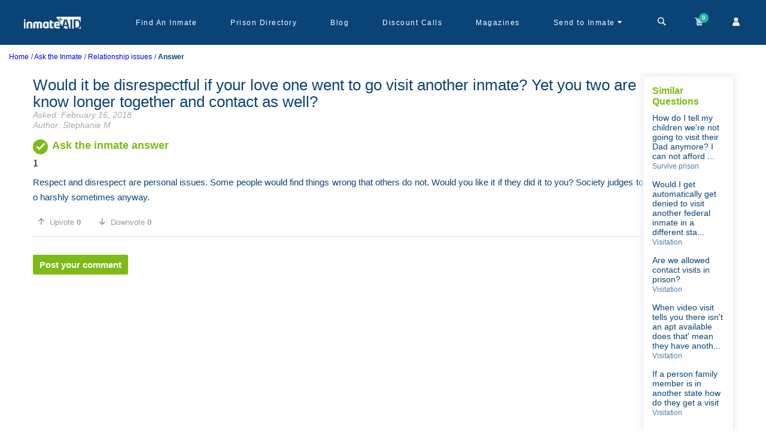

--- FILE ---
content_type: text/html; charset=utf-8
request_url: https://www.inmateaid.com/ask-the-inmate/would-it-be-disrespectful-if-your-love-one-went-to-go-visit-another-inmate-yet-you-two-are-know-longer-together-and-contact-as-well
body_size: 16029
content:
<!doctype html>
<html lang="en" amp>
  <head>
   <title>
        Would it be disrespectful if your love one went to go visit another inmate? Yet you two are know longer together and contact as well?&#13;
 - Ask the Inmate
    </title>
    <meta name="csrf-param" content="authenticity_token" />
<meta name="csrf-token" content="wSyv8DUd+CK4fKBaulNJD5ckofNMMB/NzGTGPUk/bvT7OM8F9MieVlDMG+lZPjGkyV+A9sTKezmU9CmA1rgnDQ==" />
    <meta charset="utf-8">
    <meta name="amp-experiment-token" content="{copy your token here}">
    <!-- <meta name="amp-experiment-token" content="{copy your token here}"> -->
      <link rel="canonical" href="https://www.inmateaid.com/ask-the-inmate/would-it-be-disrespectful-if-your-love-one-went-to-go-visit-another-inmate-yet-you-two-are-know-longer-together-and-contact-as-well">
    <meta name="viewport" content="width=device-width,minimum-scale=1,initial-scale=1">
    <link rel="icon" type="image/x-icon" href="https://d31xwu2ig4v9vi.cloudfront.net/r_assets/favicon-99681ba6a1cc72e0da0532a16d01f4c0991249a2a8a5c88088c74300242142d6.ico">
          <meta name="description" content="Respect and disrespect are personal issues. Some people would find things wrong that others do not. Would you like it if they did it to you?&amp;nbsp;Society judges too harshly sometimes anyway.
 - InmateAid Answer">
        <meta name="keywords" content="ask question,answer,inmate,probation,parole,sentencing,release,halfway-house,prison violence, money,food,commissary, rdap, sex, inmate phone calls, facility transfer, inmate scams, release,visitation,arrest record,pardon, clemency,immigration,prison food">


    <!-- Open Graph Tags for Facebook and Instagram -->
    <!-- erb -->


    <meta property="og:site_name" content="InmateAid">
    <meta property="og:title" content="Would it be disrespectful if your love one went to go visit another inmate? Yet you two are know longer together and contact as well?&#13;
 - Ask the Inmate">
    <meta property="og:description" content="Respect and disrespect are personal issues. Some people would find things wrong that others do not. Would you like it if they did it to you?&amp;nbsp;Society judges too harshly sometimes anyway.
 - InmateAid Answer">
    <meta property="og:type" content="website">
    <meta property="og:image" content="https://d3blhdga6ro23n.cloudfront.net/uploads/poster_ad/image/1/logo-dark-c.png">
    <meta property="og:url" content="https://inmateaid.com">

    <!-- Twitter Card Tags -->



    <meta name="twitter:card" content="summary_large_image">
    <meta name="twitter:site" content="@InmateAid">
    <meta name="twitter:title" content="Would it be disrespectful if your love one went to go visit another inmate? Yet you two are know longer together and contact as well?&#13;
 - Ask the Inmate">
    <meta name="twitter:description" content="Respect and disrespect are personal issues. Some people would find things wrong that others do not. Would you like it if they did it to you?&amp;nbsp;Society judges too harshly sometimes anyway.
 - InmateAid Answer">
    <meta name="twitter:image" content="https://d3blhdga6ro23n.cloudfront.net/uploads/poster_ad/image/1/logo-dark-c.png">

   
    <style amp-custom>@font-face{font-family:'icomoon';src:url(https://d31xwu2ig4v9vi.cloudfront.net/r_assets/icomoon-6a907a9013d76f13cc3d58bec742c3e409166c66f69b16b5f23222f2dd37e905.eot?g3vbtu);src:url(https://d31xwu2ig4v9vi.cloudfront.net/r_assets/icomoon-6a907a9013d76f13cc3d58bec742c3e409166c66f69b16b5f23222f2dd37e905.eot?g3vbtu#iefix) format("embedded-opentype"),url(https://d31xwu2ig4v9vi.cloudfront.net/r_assets/icomoon-c89067d049a77b359d3526801f3d5fc366f55205a9ca2c55d97e9d4bc6e6b078.ttf?g3vbtu) format("truetype"),url(https://d31xwu2ig4v9vi.cloudfront.net/r_assets/icomoon-1e0edc3135046d6f7aca1be0e874e16f7e7a7af7bfbaf7f23a7fcb61cf9a3c73.woff?g3vbtu) format("woff"),url(https://d31xwu2ig4v9vi.cloudfront.net/r_assets/icomoon-be88c2c77c39e0df65ce7cbec951f8e54d3f85cfb957254cb23b71826b20a802.svg?g3vbtu#icomoon) format("svg");font-weight:normal;font-style:normal;font-display:swap}[class^="icon-"],[class*=" icon-"]{font-family:'icomoon';speak:none;font-style:normal;font-weight:normal;font-variant:normal;text-transform:none;line-height:1;-webkit-font-smoothing:antialiased;-moz-osx-font-smoothing:grayscale}@font-face{font-family:'icomoon1';src:url(https://d31xwu2ig4v9vi.cloudfront.net/r_assets/icomoon1-0f5da53efa1e46af198cb80f531576ffbf6d4a96a1b57b2467cdba9fdd46bd0b.eot?raqqd5);src:url(https://d31xwu2ig4v9vi.cloudfront.net/r_assets/icomoon1-0f5da53efa1e46af198cb80f531576ffbf6d4a96a1b57b2467cdba9fdd46bd0b.eot?raqqd5#iefix) format("embedded-opentype"),url(https://d31xwu2ig4v9vi.cloudfront.net/r_assets/icomoon1-3696708c778e10d1602b7254eb979cbd9531f724a4bc20b8a657d3840df96d36.ttf?raqqd5) format("truetype"),url(https://d31xwu2ig4v9vi.cloudfront.net/r_assets/icomoon1-b83a0a8b109cf8d3b55249e5db48f5321406c40747f3eb6b76aeedf555b84322.woff?raqqd5) format("woff"),url(https://d31xwu2ig4v9vi.cloudfront.net/r_assets/icomoon1-2578afed51a89388a5caff58eddefa25a8f6ebd8c2fba5ba245bdd2e3e539202.svg?raqqd5#icomoon1) format("svg");font-weight:normal;font-style:normal;font-display:swap}@font-face{font-family:'font-icons';src:url("https://d31xwu2ig4v9vi.cloudfront.net/font-icons.eot");src:url("https://d31xwu2ig4v9vi.cloudfront.net/font-icons.eot") format("embedded-opentype"),url("https://d31xwu2ig4v9vi.cloudfront.net/font-icons.woff") format("woff"),url("https://d31xwu2ig4v9vi.cloudfront.net/font-icons.ttf") format("truetype"),url("https://d31xwu2ig4v9vi.cloudfront.net/font-icons.svg") format("svg");font-weight:normal;font-style:normal}@font-face{font-family:'star';src:url(https://d31xwu2ig4v9vi.cloudfront.net/r_assets/star-ca35910e22f4733e84641732a67e6575365b1bfb9488718a860598e2dd88ffe1.eot?9ztt8t);src:url(https://d31xwu2ig4v9vi.cloudfront.net/r_assets/star-ca35910e22f4733e84641732a67e6575365b1bfb9488718a860598e2dd88ffe1.eot?9ztt8t#iefix) format("embedded-opentype"),url(https://d31xwu2ig4v9vi.cloudfront.net/r_assets/star-094edaad027e03c64dd3b3ed2ef755861660cfe109807ae374202feca95f4cac.ttf?9ztt8t) format("truetype"),url(https://d31xwu2ig4v9vi.cloudfront.net/r_assets/star-4df8a36f445e6881c67aed9fd4078b6c17425f9e6e482c9a75cefa680793ffac.woff?9ztt8t) format("woff"),url(https://d31xwu2ig4v9vi.cloudfront.net/r_assets/star-882f7fde41413a9d71d6a383417cf41160e12b650540ad2f99b4202045236c83.svg?9ztt8t#icomoon) format("svg");font-weight:normal;font-style:normal;font-display:block}*{-webkit-text-size-adjust:100%}.icon-star-empty,.icon-star-half,.icon-star-full{font-family:"star";speak:none;font-style:normal;font-weight:normal;font-variant:normal;text-transform:none;line-height:1;-webkit-font-smoothing:antialiased;-moz-osx-font-smoothing:grayscale}.icon-star-empty:before{content:"\e9d7"}.icon-star-half:before{content:"\e9d8"}.icon-star-full:before{content:"\e9d9"}.icon-arrow-up2,.icon-arrow-down2{font-family:"icomoon1";speak:none;font-style:normal;font-weight:normal;font-variant:normal;text-transform:none;line-height:1;-webkit-font-smoothing:antialiased;-moz-osx-font-smoothing:grayscale}.icon-arrow-up2:before{content:"\ea3a"}.icon-arrow-down2:before{content:"\ea3e"}.icon-brand:before{content:"\e909"}.icon-money:before{content:"\e90b"}.icon-newspaper-o:before{content:"\e90a"}.icon-close:before{content:"\e908"}.icon-cog:before{content:"\e907"}.icon-sign-out:before{content:"\e906"}.icon-caret-down:before{content:"\e905"}.icon-map-marker:before{content:"\e902"}.icon-child:before{content:"\e903"}.icon-mobile:before{content:"\e904"}.icon-envelope:before{content:"\e901"}.icon-bed:before{content:"\e900"}.icon-file-text:before{content:"\e922"}.icon-cart:before{content:"\e93a"}.icon-phone:before{content:"\e942"}.icon-envelop:before{content:"\e945"}.icon-user:before{content:"\e971"}.icon-search:before{content:"\e986"}.icon-google-plus:before{content:"\ea8b"}.icon-facebook:before{content:"\ea90"}.icon-twitter:before{content:"\ea96"}.icon-times:before{content:"\f2b9"}*{-webkit-text-size-adjust:100%}.row{margin-left:-15px;margin-right:-15px}.col-xs-1,.col-sm-1,.col-md-1,.col-lg-1,.col-xs-2,.col-sm-2,.col-md-2,.col-lg-2,.col-xs-3,.col-sm-3,.col-md-3,.col-lg-3,.col-xs-4,.col-sm-4,.col-md-4,.col-lg-4,.col-xs-5,.col-sm-5,.col-md-5,.col-lg-5,.col-xs-6,.col-sm-6,.col-md-6,.col-lg-6,.col-xs-7,.col-sm-7,.col-md-7,.col-lg-7,.col-xs-8,.col-sm-8,.col-md-8,.col-lg-8,.col-xs-9,.col-sm-9,.col-md-9,.col-lg-9,.col-xs-10,.col-sm-10,.col-md-10,.col-lg-10,.col-xs-11,.col-sm-11,.col-md-11,.col-lg-11,.col-xs-12,.col-sm-12,.col-md-12,.col-lg-12{position:relative;min-height:1px;padding-left:15px;padding-right:15px}.col-xs-1,.col-xs-2,.col-xs-3,.col-xs-4,.col-xs-5,.col-xs-6,.col-xs-7,.col-xs-8,.col-xs-9,.col-xs-10,.col-xs-11,.col-xs-12{float:left}.col-xs-12{width:100%}.col-xs-11{width:91.66666667%}.col-xs-10{width:83.33333333%}.col-xs-9{width:75%}.col-xs-8{width:66.66666667%}.col-xs-7{width:58.33333333%}.col-xs-6{width:50%}.col-xs-5{width:41.66666667%}.col-xs-4{width:33.33333333%}.col-xs-3{width:25%}.col-xs-2{width:16.66666667%}.col-xs-1{width:8.33333333%}@media (min-width: 768px){.col-sm-1,.col-sm-2,.col-sm-3,.col-sm-4,.col-sm-5,.col-sm-6,.col-sm-7,.col-sm-8,.col-sm-9,.col-sm-10,.col-sm-11,.col-sm-12{float:left}.col-sm-12{width:100%}.col-sm-11{width:91.66666667%}.col-sm-10{width:83.33333333%}.col-sm-9{width:75%}.col-sm-8{width:66.66666667%}.col-sm-7{width:58.33333333%}.col-sm-6{width:50%}.col-sm-5{width:41.66666667%}.col-sm-4{width:33.33333333%}.col-sm-3{width:25%}.col-sm-2{width:16.66666667%}.col-sm-1{width:8.33333333%}}@media (min-width: 992px){.col-md-1,.col-md-2,.col-md-3,.col-md-4,.col-md-5,.col-md-6,.col-md-7,.col-md-8,.col-md-9,.col-md-10,.col-md-11,.col-md-12{float:left}.col-md-12{width:100%}.col-md-11{width:91.66666667%}.col-md-10{width:83.33333333%}.col-md-9{width:75%}.col-md-8{width:66.66666667%}.col-md-7{width:58.33333333%}.col-md-6{width:50%}.col-md-5{width:41.66666667%}.col-md-4{width:33.33333333%}.col-md-3{width:25%}.col-md-2{width:16.66666667%}.col-md-1{width:8.33333333%}}@media (min-width: 1200px){.col-lg-1,.col-lg-2,.col-lg-3,.col-lg-4,.col-lg-5,.col-lg-6,.col-lg-7,.col-lg-8,.col-lg-9,.col-lg-10,.col-lg-11,.col-lg-12{float:left}.col-lg-12{width:100%}.col-lg-11{width:91.66666667%}.col-lg-10{width:83.33333333%}.col-lg-9{width:75%}.col-lg-8{width:66.66666667%}.col-lg-7{width:58.33333333%}.col-lg-6{width:50%}.col-lg-5{width:41.66666667%}.col-lg-4{width:33.33333333%}.col-lg-3{width:25%}.col-lg-2{width:16.66666667%}.col-lg-1{width:8.33333333%}}@media (min-width: 768px){.container{width:750px}}@media (min-width: 992px){.container{width:970px}}@media (min-width: 1200px){.container{width:1170px}}@media (min-width: 1200px){.hidden-lg{display:none}}@media (max-width: 1199px) and (min-width: 992px){.hidden-md{display:none}}@media (max-width: 991px) and (min-width: 768px){.hidden-sm{display:none}}@media (max-width: 767px){.hidden-xs{display:none}}.container{margin-right:auto;margin-left:auto;padding-left:15px;padding-right:15px}body{display:flex;flex-direction:column}*{margin:0;padding:0;font-family:'Nunito Sans', sans-serif}.amp-marquee{position:relative;height:40px;width:100%}@keyframes blinking{0%{background-color:#e81313}50%{background-color:#f1564b}100%{background-color:#e81313}}.amp-marquee-wrap{background-color:#b53737;color:#fff;padding:10px;height:40px;width:100%;z-index:900;display:inline-block;overflow:hidden;white-space:nowrap;animation:blinking 2s infinite;-moz-animation:blinking 2s infinite;-webkit-animation:blinking 2s infinite}@media (max-width: 768px){.amp-marquee-wrap{width:auto}}.amp-marquee-wrap p{-moz-animation:marquee 100s linear infinite;-webkit-animation:marquee 100s linear infinite;animation:marquee 100s linear infinite;font-weight:bold}@media (max-width: 768px){.amp-marquee-wrap p{-moz-animation:marquee 30s linear infinite;-webkit-animation:marquee 30s linear infinite;animation:marquee 30s linear infinite}}@-moz-keyframes marquee{0%{transform:translateX(40vh)}100%{transform:translateX(-100%)}}@-webkit-keyframes marquee{0%{transform:translateX(40vh)}100%{transform:translateX(-100%)}}@keyframes marquee{0%{-moz-transform:translateX(40vh);-webkit-transform:translateX(40vh);transform:translateX(40vh)}100%{-moz-transform:translateX(-100%);-webkit-transform:translateX(-100%);transform:translateX(-100%)}}a{text-decoration:none}.amp{min-height:calc(100vh - 230px)}.amp .marqueeeHeader{height:115px;width:100%}@media (max-width: 768px){.amp .marqueeeHeader{height:165px}}.amp .marqueeeHeader_wrap{position:fixed;top:0px;width:100%;z-index:1000}a img{border:none}img{max-width:100%}ul{margin-bottom:0px}*::-moz-placeholder{text-transform:initial}*::-webkit-placeholder{text-transform:initial}*:-ms-placeholder{text-transform:initial}.fa{display:inline-block;font:normal normal normal 14px/1 FontAwesome;font-size:inherit;text-rendering:auto;-webkit-font-smoothing:antialiased;-moz-osx-font-smoothing:grayscale}.fa-search:before{content:"\f002"}#amp-header{background-color:#0a4477;position:relative;height:75px}@media (max-width: 768px){#amp-header{height:120px}}#amp-header .sticky-head{background-color:#0a4477;z-index:1000;height:75px;width:100%}@media (max-width: 768px){#amp-header .sticky-head{height:120px}}#amp-header .navbar-wrapper{max-width:1200px;display:flex;margin:0px auto;height:75px;justify-content:space-between}@media (max-width: 992px){#amp-header .navbar-wrapper{padding:0px 20px}}#amp-header .navbar-wrapper .logo-wrapper{width:14%}#amp-header .navbar-wrapper .menu-wrapper{width:86%;display:flex;justify-content:space-between}@media (max-width: 992px){#amp-header .navbar-wrapper .menu-wrapper{display:none}}#amp-header .navbar-wrapper .menu-wrapper .menu-list{width:86%;height:100%;display:flex;align-items:center}#amp-header .navbar-wrapper .menu-wrapper .menu-list-wrap{display:flex;list-style:none;font-family:'Nunito Sans', sans-serif;width:96%;height:100%;justify-content:space-between}#amp-header .navbar-wrapper .menu-wrapper .menu-list-wrap li{position:relative;height:100%;cursor:pointer;display:flex;align-items:center;padding:0px 19px}#amp-header .navbar-wrapper .menu-wrapper .menu-list-wrap li a{color:#fff;font-size:12px;text-decoration:unset;letter-spacing:1.5px}#amp-header .navbar-wrapper .menu-wrapper .menu-list-wrap li:hover a{color:#fffc}#amp-header .navbar-wrapper .menu-wrapper .menu-list-wrap li .dropdown-warp{width:254px;min-height:150px;background-color:#fff;position:absolute;z-index:100;left:-48px;top:60px;border-radius:5px;visibility:hidden}#amp-header .navbar-wrapper .menu-wrapper .menu-list-wrap li .dropdown-warp ul{list-style:none;padding:20px;display:flex;flex-direction:column;justify-content:center}#amp-header .navbar-wrapper .menu-wrapper .menu-list-wrap li .dropdown-warp ul li{display:block;padding:8px 0px}#amp-header .navbar-wrapper .menu-wrapper .menu-list-wrap li .dropdown-warp ul li a{color:#1f8de6;font-size:12px}#amp-header .navbar-wrapper .menu-wrapper .menu-list-wrap li .dropdown-warp:before{content:'';position:absolute;top:4px;right:90px;width:0;height:0;border-top:70px solid #FFFFFF;border-right:70px solid #FFFFFF;border-bottom:6px solid transparent;border-left:6px solid transparent;-webkit-transform:rotate(-45deg);transform:rotate(-45deg)}#amp-header .navbar-wrapper .menu-wrapper .menu-list-wrap li:hover .dropdown-warp{visibility:visible;transform:scale(1);transition:all 0.15s ease-out 0s}#amp-header .navbar-wrapper .menu-wrapper .account-header-wrap{position:relative;padding:0px 10px;height:75px;display:flex;align-items:center;cursor:pointer}#amp-header .navbar-wrapper .menu-wrapper .account-header-wrap .icon-caret-down:before{content:"\e905";color:#fff;cursor:pointer}#amp-header .navbar-wrapper .menu-wrapper .account-header-wrap .dropdown-warp{width:195px;max-height:140px;background-color:#fff;position:absolute;z-index:100;left:-63px;top:67px;border-radius:5px;visibility:hidden}#amp-header .navbar-wrapper .menu-wrapper .account-header-wrap .dropdown-warp ul{list-style:none;padding:20px 10px;display:flex;flex-direction:column;justify-content:center}#amp-header .navbar-wrapper .menu-wrapper .account-header-wrap .dropdown-warp ul li{display:block;padding:8px 0px}#amp-header .navbar-wrapper .menu-wrapper .account-header-wrap .dropdown-warp ul li a{color:#1f8de6;font-size:12px}#amp-header .navbar-wrapper .menu-wrapper .account-header-wrap .dropdown-warp:before{content:'';position:absolute;top:4px;right:64px;width:0;height:0;border-top:70px solid #FFFFFF;border-right:70px solid #FFFFFF;border-bottom:6px solid transparent;border-left:6px solid transparent;-webkit-transform:rotate(-45deg);transform:rotate(-45deg)}#amp-header .navbar-wrapper .menu-wrapper .account-header-wrap:hover .dropdown-warp{visibility:visible;transform:scale(1);transition:all 0.15s ease-out 0s}#amp-header .navbar-wrapper .menu-wrapper .top-cart-wrap{width:14%;height:75px;display:flex;align-items:center;justify-content:space-between}#amp-header .navbar-wrapper .menu-wrapper .top-cart-wrap a{color:#fff;text-decoration:unset;position:relative;cursor:pointer}#amp-header .navbar-wrapper .menu-wrapper .top-cart-wrap a .badge{display:block;position:absolute;top:-4px;left:auto;right:-6px;font-size:10px;color:#FFF;text-shadow:1px 1px 1px rgba(0,0,0,0.2);width:16px;height:16px;line-height:16px;text-align:center;background-color:#1ABC9C;border-radius:50%;font-weight:bold}#amp-header .navbar-wrapper .menu-mobile-wrap{display:none}@media (max-width: 992px){#amp-header .navbar-wrapper .menu-mobile-wrap{height:100%;display:flex;align-items:center;color:#fff;font-size:22px;cursor:pointer}}#amp-header .mobile-cart-wrap{background-color:#2284d2}#amp-header .mobile-cart-wrap .icons-mobile-wrap{height:50px;align-items:center;justify-content:space-between;color:#fff;font-weight:bold;display:none}@media (max-width: 992px){#amp-header .mobile-cart-wrap .icons-mobile-wrap{display:flex}}#amp-header .mobile-cart-wrap .icons-mobile-wrap .cart-menu{width:33%;border-right:1px solid #ccc;text-align:center;font-size:14px;font-family:'Nunito Sans', sans-serif;cursor:pointer;display:flex;align-items:center;justify-content:center;position:relative}#amp-header .mobile-cart-wrap .icons-mobile-wrap .cart-menu i{padding-right:5px}#amp-header .mobile-cart-wrap .icons-mobile-wrap .cart-menu .icon-caret-down:before{padding:0px 4px}#amp-header .mobile-cart-wrap .icons-mobile-wrap .cart-menu .dropdown-warp{width:145px;min-height:100px;background-color:#fff;position:absolute;z-index:100;left:-42px;top:36px;border-radius:5px;visibility:hidden}@media (max-width: 992px) and (min-width: 768px){#amp-header .mobile-cart-wrap .icons-mobile-wrap .cart-menu .dropdown-warp{left:80px}}#amp-header .mobile-cart-wrap .icons-mobile-wrap .cart-menu .dropdown-warp ul{list-style:none;padding:20px 10px;display:flex;flex-direction:column;justify-content:center}#amp-header .mobile-cart-wrap .icons-mobile-wrap .cart-menu .dropdown-warp ul li{display:block;padding:4px 0px}#amp-header .mobile-cart-wrap .icons-mobile-wrap .cart-menu .dropdown-warp ul li a{color:#1f8de6;font-size:12px;display:block;text-align:left}#amp-header .mobile-cart-wrap .icons-mobile-wrap .cart-menu .dropdown-warp:before{content:'';position:absolute;top:4px;right:37px;width:0;height:0;border-top:55px solid #FFFFFF;border-right:55px solid #FFFFFF;border-bottom:6px solid transparent;border-left:6px solid transparent;-webkit-transform:rotate(-45deg);transform:rotate(-45deg);z-index:-1}#amp-header .mobile-cart-wrap .icons-mobile-wrap .cart-menu:hover .dropdown-warp{visibility:visible;transform:scale(1);transition:all 0.15s ease-out 0s}#amp-header .mobile-cart-wrap .icons-mobile-wrap .cart-menu a{color:#fff;display:flex;align-items:center}#amp-header .mobile-cart-wrap .icons-mobile-wrap .cart-menu amp-img{margin:0px 4px}#amp-header .mobile-cart-wrap .icons-mobile-wrap .cart-menu .cart-img{position:relative}#amp-header .mobile-cart-wrap .icons-mobile-wrap .cart-menu .cart-number{display:flex;position:absolute;top:-14px;right:-4px;font-size:10px;color:#FFF;width:18px;height:18px;background-color:#1ABC9C;border-radius:50%;align-items:center;justify-content:center}#amp-header .mobile-cart-wrap .icons-mobile-wrap .cart-menu:last-child{border-right:unset}#amp-header .mobile-cart-wrap .categories-wrapper{padding:8px;position:relative}#amp-header .mobile-cart-wrap .categories-wrapper .heading{color:#fff;font-size:15px;text-align:center;font-weight:bold;font-family:sans-serif;padding:0px 0px 5px}#amp-header .mobile-cart-wrap .categories-wrapper .search-by-filter{display:flex;width:280px;flex-wrap:wrap;justify-content:center;margin:0px auto}#amp-header .mobile-cart-wrap .categories-wrapper .search-by-filter input[type=radio]{display:none}#amp-header .mobile-cart-wrap .categories-wrapper .search-by-filter .filters-btn{padding:3px 10px;background-color:#0a67b7;color:#fff;margin:0px 5px 5px 0px;border-radius:15px;font-size:12px;font-weight:bold}#amp-header .mobile-cart-wrap .categories-wrapper .search-by-filter input[type=radio]:checked+label{background-color:#76a21d}#amp-header .mobile-cart-wrap .categories-wrapper .search-input{text-align:center;position:relative;width:300px;margin:0px auto}#amp-header .mobile-cart-wrap .categories-wrapper .search-input input{padding:10px 20px;background-color:#fff;width:300px;border-radius:10px}#amp-header .mobile-cart-wrap .categories-wrapper .search-input .search-icon{position:absolute;top:8px;right:12px;background:transparent;border:unset;background:unset}#amp-header .mobile-cart-wrap .categories-wrapper .search-input .search-icon i{color:#208de5;font-size:20px}#amp-header .mobile-cart-wrap .categories-wrapper .close-btn-search{position:absolute;right:8px;top:8px;width:32px;height:32px}#amp-header .mobile-cart-wrap .categories-wrapper .close-btn-search:before,#amp-header .mobile-cart-wrap .categories-wrapper .close-btn-search:after{position:absolute;left:15px;content:' ';height:24px;width:2px;background-color:#fff}#amp-header .mobile-cart-wrap .categories-wrapper .close-btn-search:before{transform:rotate(45deg)}#amp-header .mobile-cart-wrap .categories-wrapper .close-btn-search:after{transform:rotate(-45deg)}#amp-header .menu-pop-up{background-color:#fff;border-radius:6px;width:92%;position:absolute;top:15px;z-index:100;left:15px;font-family:sans-serif}@media (max-width: 768px){#amp-header .menu-pop-up{background-color:rgba(0,0,0,0.9);position:absolute;top:0px;right:0px;left:unset;height:100%}}#amp-header .menu-pop-up ul{list-style:none;padding:0px 15px}@media (max-width: 768px){#amp-header .menu-pop-up ul{padding:0px 35px 20px}}#amp-header .menu-pop-up ul li{padding:3px 0px}@media (max-width: 768px){#amp-header .menu-pop-up ul li{padding:13px 0px}}#amp-header .menu-pop-up ul li a{color:#ccc;font-size:12px}@media (max-width: 768px){#amp-header .menu-pop-up ul li a{font-size:18px}}#amp-header .menu-pop-up .popup-close{position:absolute;right:15px;top:25px;width:32px;height:32px}#amp-header .menu-pop-up .popup-close:before,#amp-header .menu-pop-up .popup-close:after{position:absolute;left:15px;content:' ';height:24px;width:2px;background-color:#208de5}#amp-header .menu-pop-up .popup-close:before{transform:rotate(45deg);background-color:#ccc}#amp-header .menu-pop-up .popup-close:after{transform:rotate(-45deg);background-color:#ccc}@media (max-width: 768px){#amp-header .menu-pop-up-img{padding-left:35px}}#amp-header #search-web-wrap{width:88%;display:flex;align-items:center;position:relative;justify-content:center}#amp-header #search-web-wrap .cross-time{position:absolute;right:8px;top:8px;width:32px;height:32px}#amp-header #search-web-wrap .cross-time:before,#amp-header #search-web-wrap .cross-time:after{position:absolute;left:15px;content:' ';height:24px;width:2px;background-color:#fff;color:#fff;top:15px}#amp-header #search-web-wrap .cross-time:before{transform:rotate(45deg)}#amp-header #search-web-wrap .cross-time:after{transform:rotate(-45deg)}#amp-header #search-web-wrap select{border:unset;height:32px;padding:0px 10px;border-radius:5px 0px 0px 5px;background-color:#f1eeee;color:#67b1ed;font-size:13px;font-weight:bold}#amp-header #search-web-wrap .input-field{position:relative}#amp-header #search-web-wrap .input-field input{width:450px;height:32px;padding:0px 10px;border:unset;border-radius:0px 5px 5px 0px}#amp-header #search-web-wrap .input-field .search-icon{position:absolute;position:absolute;top:9px;right:8px;color:#67b1ed;border:unset;background-color:unset}#amp-header #search-web-wrap .cross-time{position:absolute;color:#fff;right:0;font-family:sans-serif;cursor:pointer}.flash-wrap{text-align:center;padding:12px;position:absolute;top:0;width:100%;background:#4CAF50;color:#fff;z-index:1000}.flash-wrap .icon-checkmark{position:absolute;left:20px;cursor:pointer;width:20px;height:20px;border-radius:50%;display:flex;justify-content:center;align-items:center;font-size:10px;font-weight:bold}.flash-wrap .icon-close{position:absolute;right:20px;cursor:pointer;width:15px;height:15px;border-radius:50%;display:flex;justify-content:center;align-items:center;font-size:10px;top:10px}.error .icon-checkmark{border:3px solid #d9605e;color:#d9605e}.error .icon-close{color:#f2cece;background-color:#d35d5d}.notice .icon-checkmark{border:3px solid #5db75d;color:#5db75d}.notice .icon-close{background:#5db75d;color:#d5edcd}.notice{color:#5db75d;background-color:#d5edcd}.error{color:#d35d5d;background-color:#f2cece}.clearfix:before,.clearfix:after,.row:before,.row:after{content:" ";display:table}.clearfix:after,.row:after{clear:both}#footer-amp{position:relative;background-color:#DEF0FF;height:auto}#copyrights{padding:30px 0 20px;background-color:#DDD;font-size:14px;line-height:1.8;height:100%}#copyrights .logo-wrap{text-align:center}#copyrights .link-list-wrap{display:flex;max-width:1000px;flex-wrap:wrap;margin:0px auto;justify-content:center;padding:10px 0px}#copyrights .link-list-wrap .menu-list-name{margin:8px 0px}#copyrights .link-list-wrap .menu-list-name a{color:#094477;font-family:sans-serif;padding:4px 0px;text-decoration:none}#copyrights .link-list-wrap .menu-list-name:after{content:'/';padding:0px 10px;color:#094477}#copyrights .link-list-wrap .menu-list-name:last-child:after{content:" "}#copyrights .footer-socialicons-wrap{display:flex;justify-content:center;align-items:center;margin:10px 0px}#copyrights .footer-socialicons-wrap a{padding:0px 10px}#copyrights .footer-copyright{text-align:center;color:#094477;font-family:sans-serif;font-size:19px;line-height:1}.center-seal{display:flex;justify-content:center;align-items:center;height:10vh}#footer-amp .dark{background-color:#becbd4;color:#444;border-top-color:rgba(0,0,0,0.2)}.dark #copyrights{background-color:rgba(0,0,0,0.2);color:rgba(0,0,0,0.5);text-shadow:1px 1px 1px rgba(0,0,0,0.1)}*{-webkit-box-sizing:border-box;-moz-box-sizing:border-box;box-sizing:border-box}@media only screen and (max-width: 768px){#footer{height:430px;min-height:430px}}.noborder{border:none}.nopadding{padding:0}.pb-box{position:relative;margin-top:20px;padding:0 0 0 80px}.pb-box:first-child{margin-top:0}.pb-box .pb-icon{display:block;position:absolute;width:100%;height:45px;top:0;left:0}.pb-box .pb-icon a,.pb-box .pb-icon i,.pb-box .pb-icon img{display:block;position:relative;width:100%;height:100%;color:#FFF}.apb-box .apb-icon a,.apb-box .apb-icon i{display:block;position:relative;width:100%;height:100%;color:#FFF}.pb-box .pb-icon a,.pb-box .pb-icon i,.pb-box .pb-icon img::after{background:url("https://d31xwu2ig4v9vi.cloudfront.net/home/arrow-right.png");background-repeat:no-repeat;background-attachment:scroll;background-position:100% 100%;background-size:contain;background-color:transparent}.apb-box .apb-icon a,.apb-box .apb-icon i{background:url("https://d31xwu2ig4v9vi.cloudfront.net/r_assets/home/blue-btn-ef632d2b40c04caaafedbd46ada31a5dd07438302736178bf9d296c4e16a479f.png");background-repeat:no-repeat;background-attachment:scroll;background-position:100% 100%;background-size:contain;background-color:transparent}.pb-box .pb-icon a,.pb-box .pb-icon i{background:url("https://d31xwu2ig4v9vi.cloudfront.net/r_assets/home/blue-btn-ef632d2b40c04caaafedbd46ada31a5dd07438302736178bf9d296c4e16a479f.png");background-repeat:no-repeat;background-attachment:scroll;background-position:100% 100%;background-size:contain;background-color:transparent}.pb-box .pb-icon a,.pb-box .pb-icon i{background:url("https://d31xwu2ig4v9vi.cloudfront.net/r_assets/home/arrow-4a1797d5bc35062338069bc1201e8ca0c33e42a6cad9640bea733ea547605bfa.png");background-repeat:no-repeat;background-attachment:scroll;background-position:100% 100%;background-size:contain;background-color:transparent;border-radius:3px;padding:0}.apb-box .apb-icon a{background:url("https://d31xwu2ig4v9vi.cloudfront.net/r_assets/home/blue-btn-ef632d2b40c04caaafedbd46ada31a5dd07438302736178bf9d296c4e16a479f.png");background-repeat:no-repeat;background-attachment:scroll;background-position:100% 100%;background-size:contain;background-color:transparent;border-radius:3px;padding:0}.pb-box .pb-icon i,.pb-box .pb-icon img{border-radius:50%;background-color:#749a02}.pb-box .pb-icon i{font-size:14px;text-align:left;line-height:24px;padding-left:20px}.apb-box .apb-icon i{font-style:normal;font-weight:500;font-size:14px;text-align:left;line-height:24px;padding-left:20px}.color-gre{background-color:#97C1E9}.pb-box.pb-rounded .pb-icon{border-radius:3px}.apb-box.apb-rounded .apb-icon{border-radius:3px}.pb-box.pb-rounded .pb-icon i,.pb-box.pb-rounded .pb-icon img{border-radius:3px}.apb-box.apb-rounded .apb-icon i{border-radius:3px}.pb-box.pb-light .pb-icon i,.pb-box.pb-light .pb-icon img{background-color:#76a21d;color:#fff}.apb-box.apb-light .apb-icon i{background-color:#76a21d;color:#fff}.pb-box.pb-light .pb-icon i{line-height:45px;font-style:normal}.pb-effect .pb-icon i{z-index:1}.apb-effect .apb-icon i{z-index:1}.pb-effect .pb-icon i:after{pointer-events:none;position:absolute;width:100%;height:100%;border-radius:50%;content:'';-webkit-box-sizing:content-box;-moz-box-sizing:content-box;box-sizing:content-box}.apb-effect .apb-icon i:after{pointer-events:none;position:absolute;width:100%;height:100%;border-radius:50%;content:'';-webkit-box-sizing:content-box;-moz-box-sizing:content-box;box-sizing:content-box}.pb-rounded.pb-effect .pb-icon i:after{border-radius:3px}.apb-rounded.apb-effect .apb-icon i:after{border-radius:3px}.pb-effect .pb-icon i{-webkit-transition:background-color 0.3s, color 0.3s;-o-transition:background-color 0.3s, color 0.3s;transition:background-color 0.3s, color 0.3s}.apb-effect .apb-icon i{-webkit-transition:background-color 0.3s, color 0.3s;-o-transition:background-color 0.3s, color 0.3s;transition:background-color 0.3s, color 0.3s}.pb-effect .pb-icon i:after{top:-3px;left:-3px;padding:3px;box-shadow:0 0 0 3px #0a4477;-webkit-transition:-webkit-transform 0.3s, opacity 0.3s;-webkit-transform:scale(0.8);-moz-transition:-moz-transform 0.3s, opacity 0.3s;-moz-transform:scale(0.8);-ms-transform:scale(0.8);transition:transform 0.3s, opacity 0.3s;transform:scale(0.8);opacity:0}.apb-effect .apb-icon i:after{top:-3px;left:-3px;padding:3px;box-shadow:0 0 0 3px #0a4477;-webkit-transition:-webkit-transform 0.3s, opacity 0.3s;-webkit-transform:scale(0.8);-moz-transition:-moz-transform 0.3s, opacity 0.3s;-moz-transform:scale(0.8);-ms-transform:scale(0.8);transition:transform 0.3s, opacity 0.3s;transform:scale(0.8);opacity:0}.pb-effect .pb-icon i:hover,.pb-effect:hover .pb-icon i{background-color:#749a02;color:#FFF}.apb-effect .apb-icon i:hover,.apb-effect:hover .apb-icon i{background-color:#749a02;color:#FFF}.pb-effect .pb-icon i:hover,.pb-effect:hover .pb-icon i{background-color:#749a02;color:#FFF}.apb-effect .apb-icon i:hover,.apb-effect:hover .apb-icon i{background-color:#749a02;color:#FFF}.pb-effect .pb-icon i:hover:after,.pb-effect:hover .pb-icon i:after{-webkit-transform:scale(1);-moz-transform:scale(1);-ms-transform:scale(1);transform:scale(1);opacity:1}.apb-effect .apb-icon i:hover:after,.apb-effect:hover .apb-icon i:after{-webkit-transform:scale(1);-moz-transform:scale(1);-ms-transform:scale(1);transform:scale(1);opacity:1}.i-alt{background-image:url("https://d31xwu2ig4v9vi.cloudfront.net/r_assets/home/icons/iconalt-361017d06db35a5760aca46eb1d07db22ea1b3389c1ce52ee5e21973dc67a307.svg");background-position:center center;background-size:100% 100%}.sidebar-widgets-wrap{position:relative}.facility-panel .sidebarpb ul li{display:inline-block;padding:13px 4px}.facility-panel .sidebarpb ul li{display:inline-block;width:49%}.facility-panel .sidebarpb{margin-top:15px}.facility-panel .sidebarpb .apb-box .apb-icon,.facility-panel .sidebarpb .pb-box .pb-icon{height:45px}.facility-panel .sidebar-widgets-wrap{height:100%;margin:0 auto;overflow:initial;position:relative}.facility-panel .sidebar-widgets-wrap{display:block}#connect-mg-btn{border:medium none;height:auto;width:113px;padding-top:6px;margin-left:-7px}@media screen and (max-width: 1024px){.facility-page .facility-panel .sidebarpb ul li{width:100%}.prison-facility-details{max-height:auto}}@media screen and (max-width: 767px){.sidebar-widgets-wrap{display:none}.sidebarpb{display:block}}.amp-container{margin-right:auto;margin-left:auto;padding-left:40px;padding-right:40px;background-color:#F3F4F9;height:100%}.amp-breadscrum-container{padding:10px 0}.amp-breadscrum li{display:inline-block;color:#0a4477;font-size:12px}.amp-breadscrum li a:visited{color:#0a4477}.amp-breadscrum li:before{content:" / "}.amp-breadscrum li:first-child:before{content:""}.text-right{text-align:right}.question-time{color:#bbbbbb;font-size:14px;padding:15px 35px 10px 15px}.faq-clock{background:url("https://d31xwu2ig4v9vi.cloudfront.net/r_assets/clock-25c202c975a01fddf00898486f16aa2dcbe381973be25eef080db21007424484.png") no-repeat;background-size:15px;padding-left:20px}.similar-questions{margin:5px 0 48px;padding:0 0 0 15px;list-style:none;display:inline-block;width:100%;float:left}.similar-questions .title{color:#495970;font-size:16px}.similar-questions li{margin:0 0 15px;border-bottom:1px solid #ccc}.similar-questions a{color:#40b6db}.similar-questions a.similar-question-category{color:#495970;font-style:italic;font-size:14px;padding-top:3px}.question-bit{border:1px solid #eef0f3;border-radius:4px;margin-bottom:20px;background:white;text-align:justify}.question-bit .heading h1{display:inline;font-size:16px;color:#495970}.question-bit .question-title{font-size:18px;line-height:120%;color:#495970;border-left:2px solid #27b0d8;margin:0 0 20px -1px;padding:0 20px}.askQuest{color:#333;font-family:montserrat,sans-serif;font-size:16px;font-weight:normal;line-height:150%;margin:20px 0 28px 0px}.answer-bit{position:relative;margin-bottom:30px}.answer-header{background-color:#e7f2d3;border-top-left-radius:3px;border-top-right-radius:3px;color:#495970;border:1px solid #d9e6c9;padding:15px 20px;font-size:20px}.answer-bit .content{background:white;border-bottom-left-radius:3px;border-bottom-right-radius:3px;border:1px solid #eef0f3;padding:20px 30px 10px;min-height:120px}.answer-clipboard{display:inline;float:left;height:70px;width:51px;margin:0 15px 10px 0;background:url("https://d31xwu2ig4v9vi.cloudfront.net/r_assets/askinmate/answer-clipboard-d5144571dff98de2e65a1a6c13b3cad58bfc6137608a4e5bb09468b590b0087e.png") no-repeat center}.answer-bit .answer-body{display:inline-block;width:calc(100% - 70px);vertical-align:middle;text-align:justify}.answer-body p{line-height:150%}.full-box{background:#fff none repeat scroll 0 0;border-radius:3px;display:block;padding:10px 20px 25px}.sidebarpb ul li{display:inline-block;width:49%;padding:13px 4px}.question-bit .heading{padding:15px;font-size:15px;color:#495970}@media (max-width: 992px){.amp-top-ad,.similar-questions-wrapper{display:none}}@media (max-width: 600px){.sidebarpb ul li{width:100%}.amp-container{padding-left:10px;padding-right:10px}.answer-bit .answer-body{display:block;width:100%}}@media (min-width: 992px){.similar-questions-mob-wrapper{display:none}}.reply-section{margin-left:20px;padding:10px;background:#eeeeee;margin-right:10px;margin-top:5px;color:#999;border-radius:5px}.ati-bg{background:#fff}.breadcrumb-wrapper{width:100%;padding:0 15px}.container{max-width:1170px;margin:0 auto}@media (min-width: 992px){.container{width:100%}}.ati-wrapper{display:flex;padding:0 0 30px;font-family:"Montserrat", sans-serif}.left-wrapper{width:calc( 100% - 220px);padding-right:60px}.right-wrapper{width:220px}.question-wrapper{padding:15px 0}.question{color:#0a4376;font-size:26px;line-height:1.1;margin:0;font-family:"Montserrat", sans-serif;font-weight:300}.question-date{color:#999;font-size:12px;margin-top:8px}.answer-wrapper{padding:15px 0}.answer-label{color:#7dbb16;font-size:18px;font-weight:bold;position:relative;padding-left:32px;margin-bottom:10px;font-family:"Montserrat", sans-serif}.tick-mark{width:25px;height:25px;border-radius:50%;background:#7dbb16;position:absolute;left:0;top:0}.tick-mark:before{position:absolute;height:14px;width:3px;background:#fff;content:'';left:13px;top:5px;transform:rotate(45deg)}.tick-mark:after{position:absolute;height:6px;width:3px;background:#fff;content:'';left:7px;top:11px;transform:rotate(-45deg)}.answer{color:#0a4376;font-size:16px;font-family:"Montserrat", sans-serif}.answer .markdown_to_html p{font-family:"Montserrat", sans-serif;color:#0a4376;font-weight:400;line-height:1.7;font-size:15px}.score-section{display:flex;padding:10px 0 0}.score-section.same-user .score-item{pointer-events:none}.score-item{margin-right:15px;border:0;padding:5px 7px;font-size:13px;background:transparent;color:#999;cursor:pointer}.score-item i{padding-right:4px}.score-label{font-family:"Montserrat", sans-serif;font-size:12px;font-style:italic;color:#999}.score-value{font-weight:bold;font-family:"Montserrat", sans-serif}.upvote:hover,.downvote:hover{color:#999;background:#fff;border-radius:10px;box-shadow:0px 1px 5px 1px #aaa}.upvote1:hover,.downvote1:hover{color:#999;background:#fff;border-radius:10px;box-shadow:0px 1px 5px 1px #aaa}.comment-form-wrapper{padding:25px 0 15px;border-top:1px solid #ddd}.comment-input{padding:10px;border:1px solid #ddd;width:80%;min-height:100px;font-size:14px;resize:none;font-family:"Montserrat", sans-serif}.post-comment-btn{display:block;margin-top:5px;background:#7dbb16;border:1px solid #7dbb16;color:#fff;font-weight:bold;border-radius:2px;padding:7px 10px;font-size:15px;font-family:"Montserrat", sans-serif;cursor:pointer}.comment-list-wrapper{padding:15px 0}.comment-list-wrapper .answer-wrapper{padding-left:20px}.comment-list-wrapper .answer-wrapper:nth-child(odd){background:#f7f7f7}.comment-list-wrapper .answer-wrapper:nth-child(odd) .replace-upvote-score-value{background:#f7f7f7}.comment-list-wrapper .answer-wrapper:nth-child(odd) .replace-downvote-score-value{background:#f7f7f7}.comment-label{color:#0a4376;font-size:24px;font-weight:bold;font-family:"Montserrat", sans-serif;border-bottom:1px solid #ddd}.similar-question-list{box-shadow:0px 0px 8px 3px #eee;padding:15px;margin-top:15px}.similar-question-heading{color:#7dbb16;font-weight:bold;font-size:16px;margin-bottom:10px;font-family:"Montserrat", sans-serif}.similar-question-item{margin-bottom:15px}.similar-question{color:#0a4376;font-weight:300;font-size:14px;font-family:"Montserrat", sans-serif}.similar-question-category{font-size:12px;margin-top:2px;color:#507da6;font-family:"Montserrat", sans-serif}.show-date-wrap{font-size:14px;color:#a9a9a9;font-style:italic}.hidden-radio{opacity:0;position:absolute}.amp-vote-wrapper{position:relative}.replace-upvote-score-value{position:absolute;top:2%;font-size:13px;color:#999;background:#fff;padding:2px;cursor:pointer;left:32%}.replace-downvote-score-value{position:absolute;top:0;right:20px;font-size:13px;color:#999;background:#fff;padding:2px;cursor:pointer}.lightbox-wrapper{background:rgba(0,0,0,0.5)}.lightbox-item{background:#fff;width:40%;position:absolute;left:0;right:0;top:0;bottom:0;height:300px;padding:25px;margin:auto;border-radius:5px}.lightbox-item .close{position:absolute;top:10px;right:20px;border:0;background:#FFF;font-size:20px;color:#999}.lightbox-overlay{position:absolute;top:0;bottom:0;left:0;right:0}.nav-tabs{padding:0 15px;margin-bottom:15px}.lightbox-item .form-group.col-md-12{margin-bottom:15px}.lightbox-item .form-group.col-md-12 label{font-size:12px}.login{background:#7dbb16;border:1px solid #7dbb16;color:#fff;font-weight:bold;border-radius:2px;padding:7px 10px;font-size:15px;font-family:"Montserrat", sans-serif;cursor:pointer}.schema-hidden{display:none}.ati-mag-banner{max-width:80%}@media only screen and (max-width: 768px){.ati-mag-banner{max-width:100%}}@media only screen and (max-width: 992px){.ati-wrapper{flex-direction:column;padding:0 15px}.ati-wrapper .left-wrapper{padding-right:0;padding-bottom:30px;width:100%}.ati-wrapper .right-wrapper{width:100%}.lightbox-item{width:90%}}.open-button{color:white;border:none;cursor:pointer;opacity:0.8;position:fixed;bottom:23px;right:28px;width:440px;height:52px;font-weight:bold;z-index:10000;display:flex;justify-content:space-between}.open-button .leftbox{width:380px;height:52px;background:#52bad5;position:relative;border-radius:5px;display:flex;align-items:center;justify-content:center;font-size:13px}.open-button .leftbox .sidearrow{content:"";display:block;position:absolute;height:0;width:0;border-top:5px solid transparent;border-bottom:5px solid transparent;border-left:6px solid #52bad5;top:50%;right:-6px;margin-top:-4px}.open-button .rightbox{width:50px;height:50px;background:linear-gradient(to bottom, #61dfa6 0, #12e5ee 100%);border-radius:50%}.open-button .rightbox amp-img{border-radius:50%;display:flex;justify-content:center;align-items:center}.question{color:#0a4376;font-size:26px;line-height:1.1;margin:0;font-family:"Montserrat", sans-serif}.question.with-heading{font-weight:600;border-bottom:1px solid #eee;padding-bottom:5px}.question.with-description{font-size:22px;margin-top:10px}.open-button{color:white;border:none;cursor:pointer;opacity:0.8;position:fixed;bottom:23px;right:28px;width:440px;height:52px;font-weight:bold;z-index:10000;display:flex;justify-content:space-between}.open-button .leftbox{width:380px;height:52px;background:#52bad5;position:relative;border-radius:5px;display:flex;align-items:center;justify-content:center;font-size:13px}.open-button .leftbox .sidearrow{content:"";display:block;position:absolute;height:0;width:0;border-top:5px solid transparent;border-bottom:5px solid transparent;border-left:6px solid #52bad5;top:50%;right:-6px;margin-top:-4px}.open-button .rightbox{width:50px;height:50px;background:linear-gradient(to bottom, #61dfa6 0, #12e5ee 100%);border-radius:50%}.open-button .rightbox amp-img{border-radius:50%;display:flex;justify-content:center;align-items:center}.loginTitle{color:#000;font-weight:bold;margin-bottom:20px;display:block;font-size:22px}#login .form-group.col-md-12{padding:unset}#login .form-group.col-md-12 input[type="password"],#login .form-group.col-md-12 input[type="email"]{padding:10px;width:100%;border-radius:5px;border:1px solid #ccc}.lightbox-item .form-group.col-md-12 label{display:block;padding-bottom:4px}@media (max-width: 768px){.menu-list-name{height:34px}}@media (max-width: 768px){.similar-question-category{height:36px;display:flex;align-items:center}}.faqAnswerMarkdown .markdown_to_html{word-break:break-all;line-height:1.5;padding:10px 0px}@media (max-width: 767px){.hidden-xs{display:none}.visible-xs{display:block}.sidebar-widgets-wrap{display:block}}@media (min-width: 768px) and (max-width: 991px){.hidden-sm{display:none}.visible-sm{display:block}.visible-xs{display:none}}@media (min-width: 992px) and (max-width: 1199px){.hidden-md{display:none}.visible-md{display:block}.visible-xs{display:none}}@media (min-width: 1200px){.hidden-lg{display:none}}@media (min-width: 1301px){.mini-lap{display:none}}
</style>
    <script async src="https://cdn.ampproject.org/v0.js"></script>
      <script async custom-element="amp-ad" src="https://cdn.ampproject.org/v0/amp-ad-0.1.js"></script>
      <script async custom-element="amp-sticky-ad" src="https://cdn.ampproject.org/v0/amp-sticky-ad-1.0.js"></script>
      <script async custom-element="amp-auto-ads" src="https://cdn.ampproject.org/v0/amp-auto-ads-0.1.js">
      </script>
      <script async custom-element="amp-iframe" src="https://cdn.ampproject.org/v0/amp-iframe-0.1.js"></script>
     <script async custom-element="amp-form" src="https://cdn.ampproject.org/v0/amp-form-0.1.js"></script>
     <!-- <script async custom-element="amp-script" src="https://cdn.ampproject.org/v0/amp-script-0.1.js"></script> -->
     <script async custom-element="amp-sidebar" src="https://cdn.ampproject.org/v0/amp-sidebar-0.1.js"></script>
     <script async custom-element="amp-accordion" src="https://cdn.ampproject.org/v0/amp-accordion-0.1.js"></script>
     <script async custom-element="amp-carousel" src="https://cdn.ampproject.org/v0/amp-carousel-0.1.js"></script>
     <script async custom-element="amp-lightbox" src="https://cdn.ampproject.org/v0/amp-lightbox-0.1.js"></script>
     <script async custom-template="amp-mustache" src="https://cdn.ampproject.org/v0/amp-mustache-0.2.js"></script>
     <script async custom-element="amp-image-lightbox" src="https://cdn.ampproject.org/v0/amp-image-lightbox-0.1.js"></script>
     <script async custom-element="amp-user-notification" src="https://cdn.ampproject.org/v0/amp-user-notification-0.1.js"></script>
    <!-- <script async custom-element="amp-script" src="https://cdn.ampproject.org/v0/amp-script-0.1.js"></script> -->
    <script async custom-element="amp-experiment" src="https://cdn.ampproject.org/v0/amp-experiment-0.1.js"></script>
    <script async custom-element="amp-selector" src="https://cdn.ampproject.org/v0/amp-selector-0.1.js"></script>
    <script async custom-element="amp-bind" src="https://cdn.ampproject.org/v0/amp-bind-0.1.js"></script>
    <script async custom-element="amp-font" src="https://cdn.ampproject.org/v0/amp-font-0.1.js"></script>


    <meta name="amp-google-client-id-api" content="googleanalytics">
     <!-- AMP Analytics --><script async custom-element="amp-analytics" src="https://cdn.ampproject.org/v0/amp-analytics-0.1.js"></script>
    <meta name="google-site-verification" content="nZBrrAb6GUd1WbAWedg6i9WbM4YwqZfBlt_EjRUdqqk" />

    <script type='application/ld+json'>{"@context":"https://schema.org","@type":"Organization","name":"InmateAid","url":"https://www.inmateaid.com/","logo":"https://d3blhdga6ro23n.cloudfront.net/uploads/poster_ad/image/1/logo-dark-c.png"}</script>
    <script type='application/ld+json'>{"@context":"https://schema.org","@type":"WebSite","name":"InmateAid","url":"https://www.inmateaid.com/","potentialAction":{"@type":"SearchAction","target":"https://www.inmateaid.com/search?q={search_term_string}","query-input":"required name=search_term_string"}}</script>

    




      <script type="application/ld+json">
        {"@context":"https://schema.org","@type":"QAPage","mainEntity":{"@type":"Question","name":"\u003cp\u003eWould it be disrespectful if your love one went to go visit another inmate? Yet you two are know longer together and contact as well?\u003c/p\u003e\r\n","text":"Relationship Issues","dateCreated":"2018-02-16T04:24:40Z","author":{"@type":"Person","name":"Stephanie M Juan","url":"https://www.inmateaid.com/author/299286"},"answerCount":1,"acceptedAnswer":{"@type":"Answer","text":"\u003cp style=\"text-align: justify;\"\u003eRespect and disrespect are personal issues. Some people would find things wrong that others do not. Would you like it if they did it to you?\u0026nbsp;Society judges too harshly sometimes anyway.\u003c/p\u003e\r\n","dateCreated":"2018-02-22T09:41:46.000-05:00","datePublished":"2018-02-22T09:41:46.000-05:00","url":"https://www.inmateaid.com/ask-the-inmate/would-it-be-disrespectful-if-your-love-one-went-to-go-visit-another-inmate-yet-you-two-are-know-longer-together-and-contact-as-well","upvoteCount":0,"author":{"@type":"Person","name":"InmateAid","url":"https://www.inmateaid.com"}}}}
      </script>

  <style amp-boilerplate>body{-webkit-animation:-amp-start 8s steps(1,end) 0s 1 normal both;-moz-animation:-amp-start 8s steps(1,end) 0s 1 normal both;-ms-animation:-amp-start 8s steps(1,end) 0s 1 normal both;animation:-amp-start 8s steps(1,end) 0s 1 normal both}@-webkit-keyframes -amp-start{from{visibility:hidden}to{visibility:visible}}@-moz-keyframes -amp-start{from{visibility:hidden}to{visibility:visible}}@-ms-keyframes -amp-start{from{visibility:hidden}to{visibility:visible}}@-o-keyframes -amp-start{from{visibility:hidden}to{visibility:visible}}@keyframes -amp-start{from{visibility:hidden}to{visibility:visible}}</style><noscript><style amp-boilerplate>body{-webkit-animation:none;-moz-animation:none;-ms-animation:none;animation:none}</style></noscript>
  </head>
  <body>
    <!-- Google Tag Manager -->
    <amp-analytics config="https://www.googletagmanager.com/amp.json?id=GTM-5FV3H7B&gtm.url=SOURCE_URL" data-credentials="include"></amp-analytics>
      <amp-auto-ads type="adsense"
      data-ad-client="ca-pub-1464343642099555">
      </amp-auto-ads>
    <amp-sidebar id="sidebar" layout="nodisplay" side="left">
  <a href="/"><amp-img src="https://d3blhdga6ro23n.cloudfront.net/uploads/poster_ad/image/1/logo-dark-c.png" width="126" height="75" alt="InmateAid"></amp-img></a>
  <span class="amp-close-image pull-right amp-close" on="tap:sidebar.close" role="button" tabindex="0"> &#x274C;</span>
  <ul>
    <amp-accordion>
      <section>
        <h4 class="amp-head_text1">Shop
        <span class="pull-right"><i class="icon-caret-down" aria-hidden="true"></i></span></h4>
        <ul class="sidebar-child">
                <li><a href="/shop">Shop</a>
                 <li><a href="/shop/discount-calls">Discount Calls</a></li>
                  <li><a href="/shop/send-money">Inmate Deposits</a></li>
                  <li><a href="/letters">Letters and Photos</a></li>
                  <li><a href="/greeting-cards">Greeting Cards</a></li>
                  <li><a href="/postcards">Postcards</a></li>
                  <li><a href="/shop/magazines">Magazines</a></li>
                  <li><a href="/shop/books">Books</a></li>
                </ul>
      </section>
    </amp-accordion>
    <li class="">
      <a href="/inmate-profile-search" class="amp-head_text1">Find An Inmate</a>          
    </li>
    <li >
      <a href="/prison-search" class="amp-head_text1">Prison Directory</a>
    </li>
          <!-- <li><a href="/family-services">Family Services</div></a>        -->     
            <!-- <ul class="sidebar-child" >
                <li >
                  <a href=""></a>
                </li>
                <li>
                  <a href="/jobs"> Second Chance Jobs</a>
                </li>
            </ul> -->
          <!-- </li> -->
    <li><a class="amp-head_text1" href="/services">Services</a>
        <!-- <ul class="sidebar-child" >
            <li><a href=""></a></li>
        </ul> -->
    </li>
    <li class="amp-head_text1"><a class="nav-section-link single-menu" href="/ask-the-inmate.amp">Ask the Inmate</a>
    </li>
    <li class="amp-head_text1"><a href="/cool-info">Cool Info</a>
        <!-- <ul class="sidebar-child">
        <li><a href="/famous-inmates">Famous Inmates</a></li>
        <li><a href="/true-prison-stories">True Prison Stories</a></li>
        <li><a href="/strange-prison-facts">Strange Prison Facts</a></li>
        </ul> -->
    </li> 

    <amp-accordion>
      <section>
        <h4 class="amp-head_text1">My Account<span class="pull-right"><i class="icon-caret-down" aria-hidden="true"></i></span></h4>
        <ul class="">
          <li><a href="#"></a>
            <amp-accordion>
              <section>
                <h4>Inmate Mail<span class="pull-right"><i class="icon-caret-down" aria-hidden="true"></i></span></h4>
                <ul class="sidebar-child">
                    <li><a href="/members/letters">Sent Letters & Post Cards</a></li>
                    <li><a href="/members/responses">Letters From Inmates</a></li>
                    <li><a href="/members/letter_drafts">Drafts</a></li>
                </ul>
              </section>
            </amp-accordion>
          </li>
          <li><a href="/members/phone_lines">Discount Phone Lines</a></li>
          <li><a href="#"></a>
            <amp-accordion>
              <section>
                <h4>Resources<span class="pull-right"><i class="icon-caret-down" aria-hidden="true"></i></span></h4>
                <ul class="sidebar-child">
                    <li><a href="/members/inmates">Inmate Pages</a></li>
                    <li><a href="/members/followings">Inmates I'm Following</a></li>
                    <li><a href="/members/questions">Questions & Answers</a></li>
                </ul>
              </section>
            </amp-accordion>
          </li>
          <li><a href="/members/my_orders">Order History</a></li>
          <li><a href="/shop/magazines/checkout/histroy">Manage Magazines</a></li>
          <li><a href="#"></a>
            <amp-accordion>
              <section>
                <h4>Account<span class="pull-right"><i class="icon-caret-down" aria-hidden="true"></i></span></h4>
                <ul class="sidebar-child">
                    <li><a href="/members/account/address">Edit Account Details</a></li>
                    <li><a href="/members/account/list_existing_cards">Manage Existing Cards</a></li>
                    <li><a href="/members/prepaid_balance">InmateAID Wallet($0.00)</a></li>
                </ul>
              </section>
            </amp-accordion>
          </li>
        </ul>
      </section>
    </amp-accordion>
  </ul>
</amp-sidebar>
    
    <div class="amp">
      
<header id="amp-header">
  <div class="sticky-head" style="position:fixed;">
  <div class="navbar-wrapper">
    <div class="logo-wrapper">
      <a href="/" class="" aria-label="logo" rel="noopener">
        <amp-img src="https://d3blhdga6ro23n.cloudfront.net/uploads/poster_ad/image/1/logo-dark-c.png" width="95" height="75" alt="InmateAid"></amp-img>
      </a>
    </div>
    <div class="menu-wrapper" id="menu_list">
      <div class="menu-list">
        <ul class="menu-list-wrap" >
          <li class=""><a href="/inmate-profile-search" rel="noopener">Find An Inmate</a></li>
          <li class=""><a href="/prison-search" rel="noopener">Prison Directory</a></li>
          <li class=""><a href="/blog" rel="noopener">Blog</a></li>
          <li class=""><a href="/shop/discount-calls" rel="noopener">Discount Calls</a></li>
          <li class=""><a href="/shop/magazines" rel="noopener">Magazines</a></li>
          <li class="">
            <a href="/shop" rel="noopener">Send to Inmate <i class="icon-caret-down"></i></a>
            <div class="dropdown-warp">
              <ul>
                <li><a href="/letters" rel="noopener"><i></i>Letters & Photos</a></li>
                <li><a href="/postcards" rel="noopener"><i></i>Postcards & Greeting Cards</a></li>
                <li><a href="/shop/send-money" rel="noopener"><i></i>Inmate Deposits</a></li>
                <li><a href="/shop/books" rel="noopener"><i></i>Books</a></li>
              </ul>
            </div>
          </li>
        </ul>
      </div>
      <div class="top-cart-wrap">
        <span ><amp-img src="https://d31xwu2ig4v9vi.cloudfront.net/r_assets/search-f2501ea59600e37c511c2cda95dbda95fc49bbb3e1900a3d9f23b7c2f422f374.png" on="tap:menu_list.hide,search-web-wrap.show"  width="20" height="20" role="" tabindex="" alt="search" ></amp-img></span>
        <a href="/carts"><amp-img src="https://d31xwu2ig4v9vi.cloudfront.net/r_assets/cart-1eb91cfc73937741476772347b2b6950a47985c76c7ab3b6965847a574c43413.png"  width="20" height="20" alt="cart"></amp-img><span class="badge"> 0 </span></a>
        <a href="/users/sign_in"><amp-img src="https://d31xwu2ig4v9vi.cloudfront.net/r_assets/account-327d84c08b2f9183c49dd6cf4afb5e127bceb03e19491bd6665da7ddcef7f8bd.png"  width="20" height="20" alt="user"></amp-img></a>
      </div>    
    </div>
      <form class="" method="get" action="/search" target="_blank" id="search-web-wrap" hidden>
          <div class="input-field first-wrap">
            <select class="dropdown-warp-menu" name="category">
              <option>All</option>
              <option>Prisons</option>
              <option>Inmates</option>
              <option>Articles</option>
              <option>Magazines</option>
              <option>Ask the inmate</option>
              <option>Famous inmates</option>
            </select>
          </div>
          <div class="input-field search-input">
            <input type="text" name="q">
            <div class=""><button class="search-icon"><i class="icon-search"></i></button></div>
          </div>
          <div class="cross-time" on="tap:menu_list.show,search-web-wrap.hide"  role="" tabindex="">
          </div>
      </form>
    <!-- Mobile menu-->
    <div class="menu-mobile-wrap" on="tap:top-bar-popup" role="textbox" tabindex="">&#9776;</div>
  </div>

  <div class="mobile-cart-wrap">
    <div id="search-cart" class="icons-mobile-wrap">
      <div class="cart-menu" on="tap:search-cart.hide,search-tab.show" role="textbox" tabindex=""><i class="icon-search" aria-hidden="true"></i> Search</div>
      
      <div class="cart-menu">
        <a href="/carts">
          <div class="cart-img">
            <i class="icon-cart"></i>
            <span class="cart-number"> 0 </span>
          </div>
            Cart
        </a>
      </div>

        <div class="cart-menu">
        <a href="/users/sign_in"><i class="icon-user"></i> Account </a></div>
    </div>
    <div id="search-tab" hidden>
      <div class="categories-wrapper">
        <div class="heading">SEARCH BY:-</div>
        <form class="" method="get" action="/search" target="_blank">
          <div class="search-by-filter">
            <input type="radio" name="category" value="all" id="r1"  />
            <label class="filters-btn" for="r1">All</label>
            <input type="radio" name="category" value="articles" id="r2" />
            <label class="filters-btn" for="r2">Articles</label>
            <input type="radio" name="category" value="ask-the-inmate" id="r3" />
            <label class="filters-btn" for="r3">Ask the Inmate</label>
            <input type="radio" name="category" value="inmates" id="r4" />
            <label class="filters-btn" for="r4">Inmate</label>
            <input type="radio" name="category" value="magazines" id="r5" />
            <label class="filters-btn" for="r5">Magazines</label>
            <input type="radio" name="category" value="prisons" id="r6" />
            <label class="filters-btn" for="r6">Prisons</label>
            <input type="radio" name="category" value="famous-inmates" id="r7" />
            <label class="filters-btn" for="r7">Famous Inmates</label>
          </div>
          
          <div class="search-input">
            <input type="text" name="q" value=""/>
            <button type="submit "class="search-icon"><i class="icon-search"></i></button>
          </div>
              
          <div class="popup-close" on="tap:top-bar-popup.close" role="" tabindex=""></div>
          <div class="close-btn-search" on="tap:search-tab.hide,search-cart.show" role="" tabindex=""><i class="icon-line-cross"></i></div>
        </form>
       
        
      </div>
    </div>
  </div>

  <amp-lightbox id="top-bar-popup" layout="nodisplay">
    <div class="menu-pop-up" >
    <div class="menu-pop-up-img">
          <a href="/" class="">
            <amp-img src="https://d3blhdga6ro23n.cloudfront.net/uploads/poster_ad/image/1/logo-dark-c.png" width="95" height="75" alt="InmateAid"></amp-img>
          </a>
        </div>
      <ul>
          <li><a href="/inmate-profile-search">Find An Inmate</a></li>
          <li><a href="/prison-search">Prison Directory</a></li>
          <li><a href="/blog">Blogs</a></li>
          <li><a href="/shop">Send to Inmate</a></li> 
          <li><a href="/shop/discount-calls">Discount Calls</a></li>
          <li><a href="/shop/magazines">Magazines</a></li>
          <li><a href="/letters">Letters & Photos</a></li>
          <li><a href="/postcards">Postcards & Greeting Cards</a></li>
          <li><a href="/shop/send-money">Inmate Deposits</a></li>
          <li><a href="/shop/books">Books</a></li>
          <li><a href="/services">Services</a></li>
          <li><a href="/ask-the-inmate.amp">Ask The Inmate</a></li>
          <li><a href="/cool-info">Cool Info</a></li>
      </ul>
      <div class="popup-close" on="tap:top-bar-popup.close" role="" tabindex=""></div>
    </div>
  </amp-lightbox>
  </div>
</header>

      <!-- <div class="marqueeeHeader">
        <div class="marqueeeHeader_wrap">
          <div class="amp-marquee ">
            <div class="amp-marquee-wrap blinking">
                <p>Our staff will not be in the office for their safety - please email all communication requests to aid@inmateaid.com. Thank you for your understanding and cooperation.</p>
            </div>
          </div>
        </div>
      </div> -->
      <div itemprop="lastReviewed" class="schema-hidden">Reviewed on: February 22,2018</div>
<div class="breadcrumb-wrapper">
  <div class="amp-breadscrum-container">
    <ol class="amp-breadscrum">
      <li><a href="/">Home</a></li>
      <li>
        <a href="/ask-the-inmate.amp"><span property="name">Ask the Inmate</span></a>
        <meta property="position" content="1">
      </li>
        <li>
          <a href="/ask-the-inmate/subjects/relationship-issues"><span itemprop="name">Relationship issues</span></a>
        </li>
      <li class="current">
        <span><strong>Answer</strong></span>
      </li>
    </ol>
  </div>
</div>

<div class="container ati-wrapper">
  <div class="question-wrapper">
      <h1 class="question" itemprop="name text">
        Would it be disrespectful if your love one went to go visit another inmate? Yet you two are know longer together and contact as well?&#13;

      </h1>
  <div class="show-cust-padding show-date-wrap" itemprop="dateCreated" content="2018-02-16T04:24:40Z">
    Asked: February 16, 2018 
  </div>
  <div>
  <a class="show-cust-padding show-date-wrap" href="/author/12385">Author: Stephanie M</a>
  </div>
  <div class="answer-wrapper" id="answer">
    <div class="answer-label"><div class="tick-mark"></div>Ask the inmate answer</div>
    <div>1</div>
    <div class="answer faqAnswerMarkdown">
      <span itemprop="text"> 
            <div style="" class="markdown_to_html"><p style="text-align: justify;">Respect and disrespect are personal issues. Some people would find things wrong that others do not. Would you like it if they did it to you?&nbsp;Society judges too harshly sometimes anyway.</p>
</div>
</span>
      <div class="schema-hidden">https://www.inmateaid.com/ask-the-inmate/would-it-be-disrespectful-if-your-love-one-went-to-go-visit-another-inmate-yet-you-two-are-know-longer-together-and-contact-as-well#answer</div>
      <div class="schema-hidden">Accepted Answer Date Created: February 17,2018</div>
      <div id="reload_content" class="score-section">
              <amp-lightbox id="my-lightbox" layout="nodisplay" class="lightbox-wrapper" >
  <div class="lightbox-overlay" on="tap:my-lightbox.close" role="button" tabindex="0" ></div>
  <div class="lightbox lightbox-item"  role="button" tabindex="0">

    <button type="button" class="close" data-dismiss="modal" on="tap:my-lightbox.close" aria-label="Close"><span aria-hidden="true">&times;</span></button>
    <!-- Nav tabs -->
    <a href="#login" aria-controls="login" role="tab" data-toggle="tab" class="loginTitle">LOGIN</a>
    <div class="tab-content">
      <div role="tabpanel" class="tab-pane active" data-toggle="modal" data-target="#login-modal" id="login">
        <form method="post" action-xhr="/users/amp_sign_in" target="_top">
          <input name="authenticity_token" value="VFKlETO7CVRGX0lJ55GBd8mPB1iDC3sA2iHpBjj7ESBuRsXk8m5vIK7v8voE/Pncl/QmXQvxH/SCsQa7p3xY2Q==" type="hidden">

          <input name="redirect_path" value="/ask-the-inmate/would-it-be-disrespectful-if-your-love-one-went-to-go-visit-another-inmate-yet-you-two-are-know-longer-together-and-contact-as-well" type="hidden">
          <div class="form-group col-md-12">
            <label for="exampleInputEmail1">Email address <span>*</span> </label>
            <input type="email" class="form-control" id="InputEmail" placeholder="Email" name="user[user_email]" required>
          </div>
          <div class="form-group col-md-12">
            <label for="exampleInputPassword1">Password <span>*</span><span><a class="forgot-pwd" href="/users/password/new" target="_blank">(forgot Password?)</a></span></label>
            <input type="password" class="form-control" id="inputPassword" placeholder="Password" name="user[password]" required>
          </div>
          <div class="form-group col-md-12">
            <label>
              <input type="checkbox" name="user[remember]" id="remember-check-box" > Remember me
              <label for="remember-check-box" class="checkbox" id="remember"></label>
            </label>
          </div>
          <div class="form-group col-md-12">
            <input type="submit" value="Login" class="ampstart-btn caps login">
          </div>
          <div submit-success>
            <template type="amp-mustache">
              Success
            </template>
          </div>
          <div submit-error>
            <template type="amp-mustache">
              {{error}}
            </template>
          </div>

        </form>
      </div>
    </div>

  </div>
</amp-lightbox>
      <label on="tap:my-lightbox" role="button" tabindex="0" >
        <span  class="score-item upvote"><i class="icon-arrow-up2"></i> Upvote <span class="score-value" itemprop="upvoteCount">0</span></span>
      </label>
      <label on="tap:my-lightbox" role="button" tabindex="0" >
        <span  class="score-item downvote"><i class="icon-arrow-down2"></i> Downvote <span class="score-value" itemprop="downvoteCount">0</span></span>
      </label>

      </div>
    </div>
  </div>
  <div class="comment-form-wrapper">
        <amp-lightbox id="my-lightbox" layout="nodisplay" class="lightbox-wrapper" >
  <div class="lightbox-overlay" on="tap:my-lightbox.close" role="button" tabindex="0" ></div>
  <div class="lightbox lightbox-item"  role="button" tabindex="0">

    <button type="button" class="close" data-dismiss="modal" on="tap:my-lightbox.close" aria-label="Close"><span aria-hidden="true">&times;</span></button>
    <!-- Nav tabs -->
    <a href="#login" aria-controls="login" role="tab" data-toggle="tab" class="loginTitle">LOGIN</a>
    <div class="tab-content">
      <div role="tabpanel" class="tab-pane active" data-toggle="modal" data-target="#login-modal" id="login">
        <form method="post" action-xhr="/users/amp_sign_in" target="_top">
          <input name="authenticity_token" value="vQKD/olkaZAp8Z99U5mMMvMrWywp3jUW40o/FIJirrCHFuMLSLEP5MFBJM6w9PSZrVB6KaEkUeK72tCpHeXnSQ==" type="hidden">

          <input name="redirect_path" value="/ask-the-inmate/would-it-be-disrespectful-if-your-love-one-went-to-go-visit-another-inmate-yet-you-two-are-know-longer-together-and-contact-as-well" type="hidden">
          <div class="form-group col-md-12">
            <label for="exampleInputEmail1">Email address <span>*</span> </label>
            <input type="email" class="form-control" id="InputEmail" placeholder="Email" name="user[user_email]" required>
          </div>
          <div class="form-group col-md-12">
            <label for="exampleInputPassword1">Password <span>*</span><span><a class="forgot-pwd" href="/users/password/new" target="_blank">(forgot Password?)</a></span></label>
            <input type="password" class="form-control" id="inputPassword" placeholder="Password" name="user[password]" required>
          </div>
          <div class="form-group col-md-12">
            <label>
              <input type="checkbox" name="user[remember]" id="remember-check-box" > Remember me
              <label for="remember-check-box" class="checkbox" id="remember"></label>
            </label>
          </div>
          <div class="form-group col-md-12">
            <input type="submit" value="Login" class="ampstart-btn caps login">
          </div>
          <div submit-success>
            <template type="amp-mustache">
              Success
            </template>
          </div>
          <div submit-error>
            <template type="amp-mustache">
              {{error}}
            </template>
          </div>

        </form>
      </div>
    </div>

  </div>
</amp-lightbox>
    <button on="tap:my-lightbox" tabindex="" class="post-comment-btn">Post your comment</button>

  </div>
    <div class="mt20 ad-section">
      <amp-ad
        layout="fixed-height"
        height=100
        type="adsense"
        data-ad-client="ca-pub-1464343642099555"
        data-ad-slot="9069635652">
        <div fallback>
          <p>Thank you for trying AMP!</p>
          <p>You got lucky! We have no ad to show to you!</p>
        </div>
      </amp-ad>
    </div>
</div>

  <div class="right-wrapper">
    <div class="similar-question-list">
      <div class="similar-question-heading">Similar Questions</div>
        <div class="similar-question-item">
          <a class="similar-question" href="https://www.inmateaid.com/ask-the-inmate/how-do-i-tell-my-children-we-39-re-not-going-to-visit-their-dad-anymore-i-can-not-afford-it-on-my-own-amp-no-longer-together-plus-i-said-no-contact-cause-i-was-so-hurt-amp-mad-i-blocked-him-on-email"><div style="" class="markdown_to_html">How do I tell my children we're not going to visit their Dad anymore? I can not afford ...</div></a>
          <div class="similar-question-category">
              <a class="similar-question-category" href="/ask-the-inmate/subjects/survive-prison">Survive prison</a>
          </div>
        </div>
        <div class="similar-question-item">
          <a class="similar-question" href="https://www.inmateaid.com/ask-the-inmate/would-i-get-automatically-get-denied-to-visit-another-federal-inmate-in-a-different-state"><div style="" class="markdown_to_html">Would I get automatically get denied to visit another federal inmate in a different sta...</div></a>
          <div class="similar-question-category">
              <a class="similar-question-category" href="/ask-the-inmate/subjects/visitation">Visitation</a>
          </div>
        </div>
        <div class="similar-question-item">
          <a class="similar-question" href="https://www.inmateaid.com/ask-the-inmate/are-we-allowed-contact-visits-in-prison"><div style="" class="markdown_to_html">Are we allowed contact visits in prison?</div></a>
          <div class="similar-question-category">
              <a class="similar-question-category" href="/ask-the-inmate/subjects/visitation">Visitation</a>
          </div>
        </div>
        <div class="similar-question-item">
          <a class="similar-question" href="https://www.inmateaid.com/ask-the-inmate/when-video-visit-tells-you-there-isn-39-t-an-apt-available-does-that-39-mean-they-have-another-scheduled"><div style="" class="markdown_to_html">When video visit tells you there isn't an apt available does that' mean they have anoth...</div></a>
          <div class="similar-question-category">
              <a class="similar-question-category" href="/ask-the-inmate/subjects/visitation">Visitation</a>
          </div>
        </div>
        <div class="similar-question-item">
          <a class="similar-question" href="https://www.inmateaid.com/ask-the-inmate/if-a-person-family-member-is-in-another-state-how-do-they-get-a-visit"><div style="" class="markdown_to_html">If a person family member is in another state how do they get a visit&#13;
</div></a>
          <div class="similar-question-category">
              <a class="similar-question-category" href="/ask-the-inmate/subjects/visitation">Visitation</a>
          </div>
        </div>
    </div>
  </div>


    </div>
    <footer id="footer-amp" class="dark"> 
    <div id="copyrights">
      <div class="container-fullwidth clearfix">
        <div class="logo-wrap">
          <amp-img src="https://d31xwu2ig4v9vi.cloudfront.net/r_assets/inmateaid-logo-blue-5aeaa842ca2ebda721c22743bd3f4471079184d47cb44999cb63fd789ae8328e.png" alt="InmateAid" width="110" height="25"></amp-img>
        </div>
        <div class="link-list-wrap">
          <div class="menu-list-name"><a href="/ask-the-inmate"> Ask the Inmate </a></div>
          <div class="menu-list-name"><a href="/letters"> Letters & Photos</a></div>
          <div class="menu-list-name"><a href="/blog"> Blog</a></div>
          <div class="menu-list-name"><a href="/postcards"> Postcards & Greeting Cards</a></div>
          <div class="menu-list-name"><a href="/cool-info"> Cool Info</a></div>
          <div class="menu-list-name"><a href="/services"> Services </a></div>
          <div class="menu-list-name"><a href="/jobs"> Jobs </a></div>
          <div class="menu-list-name"><a href="/contact"> Contact Us</a></div>
          <div class="menu-list-name"><a href="/testimonials"> Testimonials</a></div>
          <div class="menu-list-name"><a href="/terms-and-conditions"> Terms of Use</a></div>
          <div class="menu-list-name"><a href="/privacy"> Privacy Policy</a></div>
          <div class="menu-list-name"><a href="/about/business-development"> Advertise with Us</a></div>
        </div>
        <div class="center-seal">
          <a href="https://www.bbb.org/us/fl/greenacres/profile/financial-services/inmateaid-llc-0633-90080121/#sealclick" target="_blank" rel="nofollow">
          <img src="https://seal-seflorida.bbb.org/seals/blue-seal-280-80-bbb-90080121.png" style="border: 0;" alt="Inmateaid LLC BBB Business Review" />
          </a>
        </div>
        <div class="footer-socialicons-wrap">
          <a href="https://www.facebook.com/pages/Inmateaidcom/119595884871160" target="_blank" rel="nofollow noopener" aria-label="social-icon"><amp-img src="https://d31xwu2ig4v9vi.cloudfront.net/r_assets/facebook-4280cccd3f2693961f3bf2782d03cd51bc2149083b715eba83429c79058e9091.png" width="30" height="30" alt="social-icon"></amp-img></a>
         <!--  <a href="" target="_blank"><amp-img src="" width="30" height="30"></amp-img></a> -->
          <a href="https://twitter.com/InmateAid" target="_blank" rel="nofollow noopener" aria-label="social-icon"><amp-img src="https://d31xwu2ig4v9vi.cloudfront.net/r_assets/twitter-a02b983da61a6da25ce3bd9ad159168516bb5a9a45453649441138ba251b2d4e.png" width="30" height="30" alt="social-icon"></amp-img></a>
          <!-- <a href="" target="_blank"><amp-img src="" width="30" height="30"></amp-img></a> -->
        </div>
        <div class="footer-copyright">InmateAID &copy; 2026</div>
      </div>
    </div>    
  </footer>

    <amp-sticky-ad layout="nodisplay">
  <amp-ad
    width="728"
    height="90"
    type="adsense"
    data-ad-client="ca-pub-1464343642099555"
    data-ad-slot="5880020055">
    </amp-ad>
</amp-sticky-ad>
  </body>
</html>

